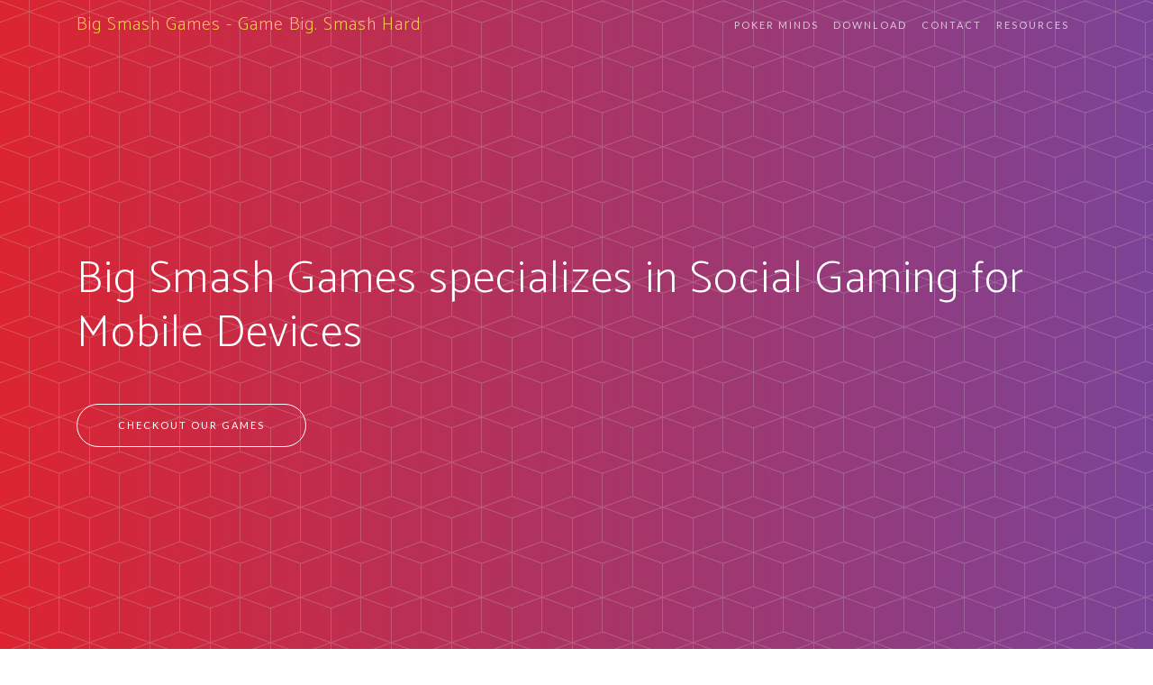

--- FILE ---
content_type: text/html
request_url: https://bigsmashgames.com/
body_size: 2595
content:
<!DOCTYPE html>
<html lang="en">

<head>

  <meta charset="utf-8">
  <meta name="viewport" content="width=device-width, initial-scale=1, shrink-to-fit=no">
  <meta name="description" content="">
  <meta name="author" content="">

  <title>Big Smash Games - Game Big. Smash Hard - Social Gaming for Mobile Devices</title>

  <!-- Bootstrap core CSS -->
  <link href="vendor/bootstrap/css/bootstrap.min.css" rel="stylesheet">

  <!-- Custom fonts for this template -->
  <link href="vendor/fontawesome-free/css/all.min.css" rel="stylesheet">
  <link rel="stylesheet" href="vendor/simple-line-icons/css/simple-line-icons.css">
  <link href="https://fonts.googleapis.com/css?family=Lato" rel="stylesheet">
  <link href="https://fonts.googleapis.com/css?family=Catamaran:100,200,300,400,500,600,700,800,900" rel="stylesheet">
  <link href="https://fonts.googleapis.com/css?family=Muli" rel="stylesheet">

  <!-- Plugin CSS -->
  <link rel="stylesheet" href="device-mockups/device-mockups.min.css">

  <!-- Custom styles for this template -->
  <link href="css/new-age.min.css" rel="stylesheet">

</head>

<body id="page-top">

  <!-- Navigation -->
  <nav class="navbar navbar-expand-lg navbar-light fixed-top" id="mainNav">
    <div class="container">
      <a class="navbar-brand js-scroll-trigger" href="#page-top">Big Smash Games - Game Big. Smash Hard</a>
      <button class="navbar-toggler navbar-toggler-right" type="button" data-toggle="collapse" data-target="#navbarResponsive" aria-controls="navbarResponsive" aria-expanded="false" aria-label="Toggle navigation">
        Menu
        <i class="fas fa-bars"></i>
      </button>
      <div class="collapse navbar-collapse" id="navbarResponsive">
        <ul class="navbar-nav ml-auto">
          <li class="nav-item">
            <a class="nav-link js-scroll-trigger" href="#features">Poker Minds</a>
          </li>
          <li class="nav-item">
            <a class="nav-link js-scroll-trigger" href="#download">Download</a>
          </li>
          <li class="nav-item">
            <a class="nav-link js-scroll-trigger" href="#contact">Contact</a>
          </li>
	  <li class="nav-item">
            <a class="nav-link js-scroll-trigger" href="#resources">Resources</a>
          </li>

        </ul>
      </div>
    </div>
  </nav>

  <header class="masthead">
    <div class="container h-100">
      <div class="row h-100">
        <div class="col-lg-12 my-auto">
          <div class="header-content mx-auto" style="max-width: none">
            <h1 class="mb-5">Big Smash Games specializes in Social Gaming for Mobile Devices</h1>
            <a href="#features" class="btn btn-outline btn-xl js-scroll-trigger">Checkout our Games</a>
          </div>
        </div>
        <!--<div class="col-lg-7 my-auto">
          <div class="device-container">
            <div class="device-mockup iphone6_plus potrait white">
              <div class="device">
                <div class="screen">

                  <img src="img/poker-minds-1.png" class="img-fluid" alt="">
                </div>
                <div class="button">

                </div>
              </div>
            </div>
          </div>-->
        </div>
      </div>
    </div>
  </header>

  <section class="features" id="features">
    <div class="container">
      <div class="section-heading text-center" style="margin-bottom: 0px">
        <h2>Poker Minds</h2>
        <p class="text-muted">A Simple Multi-Player Texas Hold'em Poker Game</p>
        <hr>
      </div>
      <div class="row">
        <div class="col-lg-12 my-auto">
          <div class="device-container" style="max-width: 800px">
            <div class="device-mockup iphone6_plus landscape white">
              <div class="device">
                <div class="screen">
                  <!-- Demo image for screen mockup, you can put an image here, some HTML, an animation, video, or anything else! -->
                  <img src="img/poker-minds-1.png" class="img-fluid" alt="">
                </div>
                <div class="button">
                  <!-- You can hook the "home button" to some JavaScript events or just remove it -->
                </div>
              </div>
            </div>
          </div>
        </div>
        <div class="col-lg-11 my-auto">
          <div class="container-fluid">
            <div class="row">
              <div class="col-lg-6">
                <div class="feature-item">
                  <i class="icon-user-following text-primary"></i>
                  <h3>No Signups</h3>
                  <p class="text-muted">Just download the app and start playing!!!</p>
                </div>
              </div>
              <div class="col-lg-6">
                <div class="feature-item">
                  <i class="icon-people text-primary"></i>
                  <h3>Multi-Player</h3>
                  <p class="text-muted">Invite upto 10 friends to play the game</p>
                </div>
              </div>
            </div>
            <div class="row">
              <div class="col-lg-6">
                <div class="feature-item">
                  <i class="icon-magic-wand text-primary"></i>
                  <h3>No Payments</h3>
                  <p class="text-muted">You dont need to make any payments</p>
                </div>
              </div>
              <div class="col-lg-6">
                <div class="feature-item">
                  <i class="icon-emotsmile text-primary"></i>
                  <h3>Pure Fun</h3>
                  <p class="text-muted">Just a simple Texas Hold'em Poker Game</p>
                </div>
              </div>
            </div>
          </div>
        </div>
      </div>
    </div>
  </section>

  <section class="download bg-primary text-center" id="download">
    <div class="container">
      <div class="row">
        <div class="col-md-8 mx-auto">
          <h2 class="section-heading">Are you ready for a Game of Poker?</h2>
          <p>Poker Minds is available on both Android and IOS. Download now to get started!</p>
          <div class="badges">
            <a class="badge-link" target="_blank" href="https://play.google.com/store/apps/details?id=com.bigsmashgames.pokerminds"><img src="img/google-play-badge.svg" alt=""></a>
            <a class="badge-link" target="_blank" href="https://apps.apple.com/app/poker-minds/id1516174921"><img src="img/app-store-badge.svg" alt=""></a>
          </div>
        </div>
      </div>
    </div>
  </section>

  <section class="cta">
    <div class="cta-content">
      <div class="container">
        <h2>We provide Poker API as a Service</h2>
        <a href="#contact" class="btn btn-outline btn-xl js-scroll-trigger">Sounds Exciting!!!</a>
      </div>
    </div>
    <div class="overlay"></div>
  </section>

  <section class="contact bg-primary" id="contact">
    <div class="container">
      <h2>Reach out to us, to know more</h2>
      <h4><a href="/cdn-cgi/l/email-protection" class="__cf_email__" data-cfemail="dfbcb0b1abbebcab9fbdb6b8acb2beacb7b8beb2baacf1bcb0b2">[email&#160;protected]</a></h4>
      <!--<ul class="list-inline list-social">
        <li class="list-inline-item social-twitter">
          <a href="#">
            <i class="fab fa-twitter"></i>
          </a>
        </li>
        <li class="list-inline-item social-facebook">
          <a href="#">
            <i class="fab fa-facebook-f"></i>
          </a>
        </li>
        <li class="list-inline-item social-google-plus">
          <a href="#">
            <i class="fab fa-google-plus-g"></i>
          </a>
        </li>
      </ul>-->
    </div>
  </section>
  <section class="features" id="resources">
    <div class="container">
      <div class="section-heading text-center" style="margin-bottom: 0px">
        <h2>Resources</h2>
	
          <h4><a style="color:#111111" target="_blank" href="https://gameskeys.net/hidden-gems-top-card-games-to-play-on-ios/">GamesKeys.net - Hidden gems and top card games to play on iOS</a></h4>
      </div>
    </div>
  </section>

  <footer>
    <div class="container">
      <p>&copy; bigsmashgames.com 2020. All Rights Reserved.</p>
      <!--<ul class="list-inline">
        <li class="list-inline-item">
          <a href="#">Privacy</a>
        </li>
        <li class="list-inline-item">
          <a href="#">Terms</a>
        </li>
        <li class="list-inline-item">
          <a href="#">FAQ</a>
        </li>
      </ul>-->
    </div>
  </footer>

  <!-- Bootstrap core JavaScript -->
  <script data-cfasync="false" src="/cdn-cgi/scripts/5c5dd728/cloudflare-static/email-decode.min.js"></script><script src="vendor/jquery/jquery.min.js"></script>
  <script src="vendor/bootstrap/js/bootstrap.bundle.min.js"></script>

  <!-- Plugin JavaScript -->
  <script src="vendor/jquery-easing/jquery.easing.min.js"></script>

  <!-- Custom scripts for this template -->
  <script src="js/new-age.min.js"></script>

<script defer src="https://static.cloudflareinsights.com/beacon.min.js/vcd15cbe7772f49c399c6a5babf22c1241717689176015" integrity="sha512-ZpsOmlRQV6y907TI0dKBHq9Md29nnaEIPlkf84rnaERnq6zvWvPUqr2ft8M1aS28oN72PdrCzSjY4U6VaAw1EQ==" data-cf-beacon='{"version":"2024.11.0","token":"bf1cc3aa3d3a4eb8b4bc1522ece939cd","r":1,"server_timing":{"name":{"cfCacheStatus":true,"cfEdge":true,"cfExtPri":true,"cfL4":true,"cfOrigin":true,"cfSpeedBrain":true},"location_startswith":null}}' crossorigin="anonymous"></script>
</body>

</html>


--- FILE ---
content_type: text/css
request_url: https://bigsmashgames.com/css/new-age.min.css
body_size: 1264
content:
/*!
 * Start Bootstrap - New Age v5.0.7 (https://startbootstrap.com/template-overviews/new-age)
 * Copyright 2013-2019 Start Bootstrap
 * Licensed under MIT (https://github.com/BlackrockDigital/startbootstrap-new-age/blob/master/LICENSE)
 */body,html{width:100%;height:100%}body{font-family:Muli,Helvetica,Arial,sans-serif}a{color:#fdcc52;transition:all .35s}a:focus,a:hover{color:#fcbd20}hr{max-width:100px;margin:25px auto 0;border-width:1px;border-color:rgba(34,34,34,.1)}hr.light{border-color:#fff}h1,h2,h3,h4,h5,h6{font-family:Catamaran,Helvetica,Arial,sans-serif;font-weight:200;letter-spacing:1px}p{font-size:18px;line-height:1.5;margin-bottom:20px}section{padding:100px 0}section h2{font-size:50px}#mainNav{border-color:rgba(34,34,34,.05);background-color:#fff;transition:all .35s;font-family:Catamaran,Helvetica,Arial,sans-serif;font-weight:200;letter-spacing:1px}#mainNav .navbar-brand{color:#fdcc52;font-family:Catamaran,Helvetica,Arial,sans-serif;font-weight:200;letter-spacing:1px}#mainNav .navbar-brand:focus,#mainNav .navbar-brand:hover{color:#fcbd20}#mainNav .navbar-toggler{font-size:12px;padding:8px 10px;color:#222}#mainNav .navbar-nav>li>a{font-size:11px;font-family:Lato,Helvetica,Arial,sans-serif;letter-spacing:2px;text-transform:uppercase}#mainNav .navbar-nav>li>a.active{color:#fdcc52!important;background-color:transparent}#mainNav .navbar-nav>li>a.active:hover{background-color:transparent}#mainNav .navbar-nav>li>a,#mainNav .navbar-nav>li>a:focus{color:#222}#mainNav .navbar-nav>li>a:focus:hover,#mainNav .navbar-nav>li>a:hover{color:#fdcc52}@media (min-width:992px){#mainNav{border-color:transparent;background-color:transparent}#mainNav .navbar-brand{color:fade(white,70%)}#mainNav .navbar-brand:focus,#mainNav .navbar-brand:hover{color:#fff}#mainNav .navbar-nav>li>a,#mainNav .navbar-nav>li>a:focus{color:rgba(255,255,255,.7)}#mainNav .navbar-nav>li>a:focus:hover,#mainNav .navbar-nav>li>a:hover{color:#fff}#mainNav.navbar-shrink{border-color:rgba(34,34,34,.1);background-color:#fff}#mainNav.navbar-shrink .navbar-brand{color:#222}#mainNav.navbar-shrink .navbar-brand:focus,#mainNav.navbar-shrink .navbar-brand:hover{color:#fdcc52}#mainNav.navbar-shrink .navbar-nav>li>a,#mainNav.navbar-shrink .navbar-nav>li>a:focus{color:#222}#mainNav.navbar-shrink .navbar-nav>li>a:focus:hover,#mainNav.navbar-shrink .navbar-nav>li>a:hover{color:#fdcc52}}header.masthead{position:relative;width:100%;padding-top:150px;padding-bottom:100px;color:#fff;background:url(../img/bg-pattern.png),#7b4397;background:url(../img/bg-pattern.png),linear-gradient(to left,#7b4397,#dc2430)}header.masthead .header-content{max-width:500px;margin-bottom:100px;text-align:center}header.masthead .header-content h1{font-size:30px}header.masthead .device-container{max-width:325px;margin-right:auto;margin-left:auto}header.masthead .device-container .screen img{border-radius:3px}@media (min-width:992px){header.masthead{height:100vh;min-height:775px;padding-top:0;padding-bottom:0}header.masthead .header-content{margin-bottom:0;text-align:left}header.masthead .header-content h1{font-size:50px}header.masthead .device-container{max-width:325px}}section.download{position:relative;padding:150px 0}section.download h2{font-size:50px;margin-top:0}section.download .badges .badge-link{display:block;margin-bottom:25px}section.download .badges .badge-link:last-child{margin-bottom:0}section.download .badges .badge-link img{height:60px}@media (min-width:768px){section.download .badges .badge-link{display:inline-block;margin-bottom:0}}@media (min-width:768px){section.download h2{font-size:70px}}section.features .section-heading{margin-bottom:100px}section.features .section-heading h2{margin-top:0}section.features .section-heading p{margin-bottom:0}section.features .device-container,section.features .feature-item{max-width:325px;margin:0 auto}section.features .device-container{margin-bottom:100px}@media (min-width:992px){section.features .device-container{margin-bottom:0}}section.features .feature-item{padding-top:50px;padding-bottom:50px;text-align:center}section.features .feature-item h3{font-size:30px}section.features .feature-item i{font-size:80px;display:block;margin-bottom:15px;background:linear-gradient(to left,#7b4397,#dc2430);-webkit-background-clip:text;-webkit-text-fill-color:transparent}section.cta{position:relative;padding:250px 0;background-image:url(../img/bg-cta.jpg);background-position:center;background-size:cover}section.cta .cta-content{position:relative;z-index:1}section.cta .cta-content h2{font-size:50px;max-width:450px;margin-top:0;margin-bottom:25px;color:#fff}@media (min-width:768px){section.cta .cta-content h2{font-size:80px}}section.cta .overlay{position:absolute;top:0;left:0;width:100%;height:100%;background-color:rgba(0,0,0,.5)}section.contact{text-align:center}section.contact h2{margin-top:0;margin-bottom:25px}section.contact h2 i{color:#dd4b39}section.contact ul.list-social{margin-bottom:0}section.contact ul.list-social li a{font-size:40px;line-height:80px;display:block;width:80px;height:80px;color:#fff;border-radius:100%}section.contact ul.list-social li.social-twitter a{background-color:#1da1f2}section.contact ul.list-social li.social-twitter a:hover{background-color:#0d95e8}section.contact ul.list-social li.social-facebook a{background-color:#3b5998}section.contact ul.list-social li.social-facebook a:hover{background-color:#344e86}section.contact ul.list-social li.social-google-plus a{background-color:#dd4b39}section.contact ul.list-social li.social-google-plus a:hover{background-color:#d73925}footer{padding:25px 0;text-align:center;color:rgba(255,255,255,.3);background-color:#222}footer p{font-size:12px;margin:0}footer ul{margin-bottom:0}footer ul li a{font-size:12px;color:rgba(255,255,255,.3)}footer ul li a.active,footer ul li a:active,footer ul li a:focus,footer ul li a:hover{text-decoration:none}.bg-primary{background:#fdcc52;background:linear-gradient(#fdcc52,#fdc539)}.text-primary{color:#fdcc52}.no-gutter>[class*=col-]{padding-right:0;padding-left:0}.btn-outline{color:#fff;border:1px solid;border-color:#fff}.btn-outline.active,.btn-outline:active,.btn-outline:focus,.btn-outline:hover{color:#fff;border-color:#fdcc52;background-color:#fdcc52}.btn{border-radius:300px;font-family:Lato,Helvetica,Arial,sans-serif;letter-spacing:2px;text-transform:uppercase}.btn-xl{font-size:11px;padding:15px 45px}